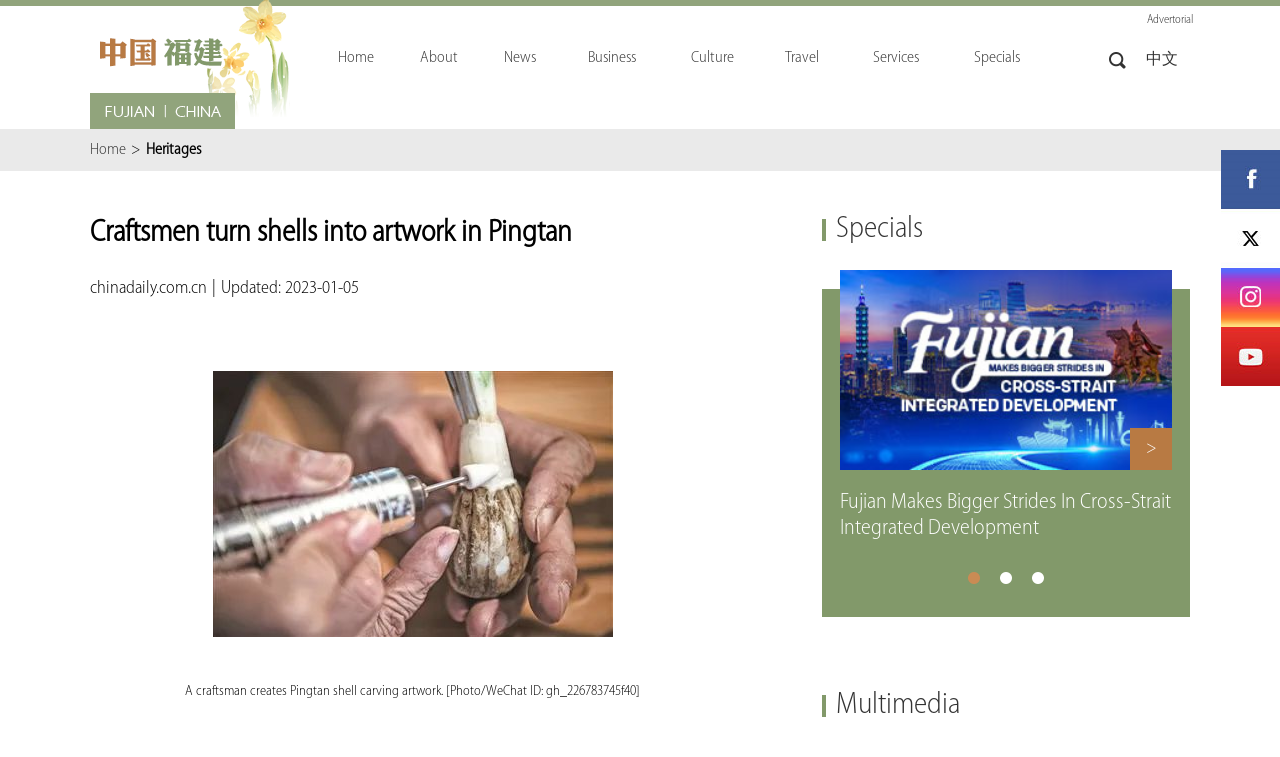

--- FILE ---
content_type: text/html
request_url: http://fujian.chinadaily.com.cn/2023-01/05/c_845699.htm
body_size: 6042
content:
<!DOCTYPE html>
<html lang="en">
  <head>
    <meta charset="UTF-8" />
    <meta name="viewport" content="width=device-width, initial-scale=1.0, maximum-scale=1.0, user-scalable=0" />
    <title>
      Craftsmen turn shells into artwork in Pingtan
    </title>
    <meta name="keywords" content=""/> <meta name="description" content="In Fujian Province's Pingtan County, there are special shell resources. Pingtan residents created outstanding shell carvings in the last century by using wisdom and creativity to transform shells. Today, people are still in awe of the many colorful and inventive shell sculptures from Pingtan thanks to the tireless efforts of artisans."/>
    
    <link rel="stylesheet" href="https://subsites.chinadaily.com.cn/fujian/att/3034.files/c/style.css" />
    <link rel="stylesheet" href="https://regional.chinadaily.com.cn/att/7040.files/c/share.css" />
    <script src="https://regional.chinadaily.com.cn/att/7040.files/j/jquery.min.js"></script>
    <script src="https://regional.chinadaily.com.cn/att/7040.files/j/jquery-migrate.min.js"></script>
    <script type="text/javascript" src="https://subsites.chinadaily.com.cn/fujian/att/3034.files/j/public.js"></script>
    <script src="https://regional.chinadaily.com.cn/att/7040.files/j/qrcode.min.js"></script>
    <script src="https://regional.chinadaily.com.cn/att/7040.files/j/share.js"></script>
  </head>

  <body>
    <div id="wrapper" class="wrapper">
      <!-- header start -->
      <div id="header" class="header">
        <div class="hInner w">
          <h1 class="logo">
            <a href="../../index.html">
              <img src="https://subsites.chinadaily.com.cn/fujian/att/3034.files/i/logo.png" alt="" />
            </a>
          </h1>
          <a href="javascript:;" class="btn-nav" id="btn-nav">btn-nav</a>
          <!-- nav start -->
          <div id="nav" class="nav">
            <ul>
              <li class="list-item1">
                <a href="../../index.html">
                  <em>Home</em>
                  <i class="ico-arrow">+</i>
                </a>
              </li>
              <li class="list-item2">
                <a href="../../overview.html">
                  <em>About</em>
                  <i class="ico-arrow">+</i>
                </a>
                <div class="nav-sub">
                  <ul>
                    <li><a href="../../overview.html">Overview</a></li>
                    <li><a href="../../cities.html">Cities</a></li>
                    <li><a href="../../government.html">Government</a></li>
                  </ul>
                </div>
              </li>
              <li class="list-item3">
                <a href="../../latest.html">
                  <em>News</em>
                  <i class="ico-arrow">+</i>
                </a>
                <div class="nav-sub">
                  <ul>
                    <li><a href="../../latest.html">Latest</a></li>
                    <li><a href="../../bizupdates.html">Biz updates</a></li>
                    <li><a href="../../crossstrait.html">Cross-Strait</a></li>
                    <li><a href="../../multimedia.html">Multimedia</a></li>
                  </ul>
                </div>
              </li>
              <li class="list-item4">
                <a href="../../whyfujian.html">
                  <em>Business</em>
                  <i class="ico-arrow">+</i>
                </a>
                <div class="nav-sub">
                  <ul>
                    <li><a href="../../whyfujian.html">Why Fujian</a></li>
                    <li><a href="../../guide.html">Guide</a></li>
                    <li><a href="../../fujianftz.html">Fujian FTZ</a></li>
                    <li><a href="../../industries.html">Industries</a></li>
                    <li>
                      <a href="../../industrialparks.html">Industrial Parks</a>
                    </li>
                    <li><a href="../../enterprises.html">Enterprises</a></li>
                  </ul>
                </div>
              </li>
              <li class="list-item5">
                <a href="../../arts.html">
                  <em>Culture</em>
                  <i class="ico-arrow">+</i>
                </a>
                <div class="nav-sub">
                  <ul>
                    <li><a href="../../arts.html">Arts </a></li>
                    <li><a href="../../heritages.html">Heritages</a></li>
                    <li><a href="../../people.html">People</a></li>
                  </ul>
                </div>
              </li>
              <li class="list-item6">
                <a href="../../travel.html">
                  <em>Travel</em>
                  <i class="ico-arrow">+</i>
                </a>
                <div class="nav-sub">
                  <ul>
                    <li><a href="../../attractions.html">Attractions </a></li>
                    <li><a href="../../dining.html">Dining </a></li>
                    <li><a href="../../hotels.html">Hotels </a></li>
                    <li><a href="../../tips.html">Tips </a></li>
                  </ul>
                </div>
              </li>
              <li class="list-item7">
                <a href="../../services.html">
                  <em>Services</em>
                  <i class="ico-arrow">+</i>
                </a>
                <div class="nav-sub">
                  <ul>
                    <li><a href="../../visas.html">Visas </a></li>
                    <li><a href="../../working.html">Working </a></li>
                    <li><a href="../../healthcare.html">Healthcare </a></li>
                    <li><a href="../../marriage.html">Marriage </a></li>
                    <li><a href="../../adoption.html">Adoption </a></li>
                    <li><a href="../../education.html">Education </a></li>
                    <li><a href="../../usefulinfo.html">Useful Info </a></li>
                  </ul>
                </div>
              </li>
              <li class="list-item8">
                <a href="../../specials.html">
                  <em>Specials</em>
                  <i class="ico-arrow">+</i>
                </a>
              </li>
            </ul>
          </div>
          <!-- nav end -->
          <div class="h-right">
            <a href="javascript:;" class="btn-search" id="btn-search">Search</a>
            <a href="https://www.fujian.gov.cn/" class="h-lang">中文</a>
            <a style="position: absolute; top: -40px; right: -3px; text-decoration: none">Advertorial</a>
          </div>
          <div class="h-search" id="h-search">
            <div class="sInner">
              <form
                action="http://www.gofujian.com.cn/search.html"
                method="get"
                name="searchform"
                target="_blank"
                onSubmit="return do_search(this)"
              >
                <input
                  name="searchText"
                  type="text"
                  id="sbm"
                  class="inp-text"
                  value="Search"
                  onFocus="if (value =='Search'){value =''}"
                  onBlur="if (value ==''){value='Search'}"
                />

                <a href="javascript:searchform.submit()" class="btn-subm">search</a>
              </form>
              <script type="text/javascript">
                <!--
                var oInp = document.getElementById("sbm");
                var oSeInp = document.getElementById("se");
                var oSeF = document.getElementById("serF");
                oInp.onclick = function () {
                  if (oSeInp.value == "SEARCH" || oSeInp.value == "") {
                    alert("Please input your words!");
                    return false;
                  } else {
                    oSeF.action = "http://www.gofujian.com.cn/search.html?searchText=" + oSeInp.value;
                    oSeF.target = "_blank";
                  }
                };

                -->
              </script>
            </div>
          </div>
        </div>
      </div>
      <!-- header end -->
      <!-- crumb start -->
      <div class="crumb">
        <div class="crumbInner w">
          <p>
            <a href="../../index.html">Home</a>
            <i>&gt;</i
            ><em
              >Heritages</em
            >
          </p>
        </div>
      </div>
      <!-- crumb end -->
      <!-- main start -->
      <div id="main" class="main w cf">
        <!-- left start -->
        <div class="left">
          <!-- art start -->
          <div class="art">
            <!--enpproperty <articleid>845699</articleid><date>2023-01-05 18:11:45.0</date><author></author><title>Craftsmen turn shells into artwork in Pingtan</title><keyword></keyword><subtitle></subtitle><introtitle></introtitle><siteid>48</siteid><nodeid>16264</nodeid><nodename>Heritages</nodename><nodesearchname>2@fujianen</nodesearchname>/enpproperty--><h2 class="art-tit">Craftsmen turn shells into artwork in Pingtan</h2>          <div class="art-info">            <em>chinadaily.com.cn</em>            <i class="vline">|</i>            <em>Updated: 2023-01-05</em>          </div>          <div class="art-text">                              <p><!--enpcontent--><p style="text-align: center;"><span style="font-size: 14px;"><img id="1219380" src="https://subsites.chinadaily.com.cn/fujian/att/20230105/1672913457707009928.jpg" title="1672913457707009928.jpg" alt="微信图片_20230105171022.jpg"></img></span></p><p style="text-align: center;"><span style="font-size: 14px;">A craftsman creates Pingtan shell carving artwork. [Photo/WeChat ID: gh_226783745f40]</span></p><p>In Fujian Province&#39;s Pingtan county, an island encircled by water, there are special shell resources. Pingtan residents created outstanding shell carvings in the last century by using wisdom and creativity to transform shells. Today, people are still in awe of the many colorful and inventive shell sculptures from Pingtan thanks to the tireless efforts of artisans.</p><p>Since they are created by nature, gorgeous, mysterious shells with a variety of textures have had a long-standing relationship with people. Pingtan&#39;s experienced shell carvers use the natural color, texture, and shape of the shells to create incredibly fashionable traditional handicrafts that are made with artistic design and craftsmanship.</p><p>The art, which has been added to the provincial intangible cultural heritage list, skillfully combines humanity with the sea, and features the natural beauty of shells, sculpture techniques, and the beauty of composition and style of traditional Chinese painting techniques. By incorporating Chinese and foreign cultures with creative innovation, the time-honored art is shining on the global stage.</p><p style="text-align: center;"><img id="1219381" src="https://subsites.chinadaily.com.cn/fujian/att/20230105/1672913466884066930.jpg" title="1672913466884066930.jpg" alt="微信图片_20230105171035.jpg"></img></p><p style="text-align: center;"><span style="font-size: 14px;">A Pingtan shell carving. [Photo/WeChat ID: gh_226783745f40]</span></p><p style="text-align: center;"><span style="font-size: 14px;"><img id="1219382" src="https://subsites.chinadaily.com.cn/fujian/att/20230105/1672913474425072347.png" title="1672913474425072347.png" alt="微信图片_20230105171047.png"></img></span></p><p style="text-align: center;"><span style="font-size: 14px;">A colorful Pingtan shell carving. [Photo/WeChat ID: gh_226783745f40]</span></p><!--/enpcontent--></p>          </div>
            <!-- art-share start -->
            <div class="art-share">
              <a href="javascript:;" data-share="facebook" class="ico-share ico-share1">1</a>
              <a href="javascript:;" data-share="twitter" class="ico-share ico-share2">2</a>
              <a href="javascript:;" data-share="weibo" class="ico-share ico-share4">4</a>
              <a href="javascript:;" data-share="wechat" class="ico-share ico-share6">6</a>
            </div>
            <!-- art-share end -->
            <!-- page start -->

            <!-- page end -->
            <!-- rel-list start -->
            <div class="rel-list pc-item">
              <ul>                             </ul>
            </div>
            <!-- rel-list end -->
          </div>
          <!-- art end -->
        </div>
        <!-- left end -->
        <!-- right start -->
        <div class="right">
          <!-- r-focus start -->
          <div class="r-item r-focus">
            <div class="r-tit">
              <h2>
                <i class="vline">|</i>
                <a href="../../specials.html">Specials</a>
              </h2>
            </div>
            <div class="r-list" id="r-list">
              <div class="sliderInner">
                <ul>	  <li>                  <div class="img-box"><a href="http://fujian.chinadaily.com.cn/integrateddevl.html"><img src="https://subsites.chinadaily.com.cn/fujian/img/attachement/jpg/site48/20250828/17563708392611.jpg" alt="268.jpg" border="0"> <span class="list-gt">></span></a>                                     </div>                  <h3 class="list-tit">                   <a href="http://fujian.chinadaily.com.cn/integrateddevl.html" >Fujian Makes Bigger Strides In Cross-Strait Integrated Development</a>                  </h3>                </li>	  <li>                  <div class="img-box"><a href="http://fujian.chinadaily.com.cn/fujiantouristdestination.html"><img src="https://subsites.chinadaily.com.cn/fujian/img/attachement/jpg/site48/20250717/17527412131261.jpg" alt="福建旅游banner.jpg" border="0"> <span class="list-gt">></span></a>                                     </div>                  <h3 class="list-tit">                   <a href="http://fujian.chinadaily.com.cn/fujiantouristdestination.html" >Fujian: Forging a World-Class Tourist Destination</a>                  </h3>                </li>	  <li>                  <div class="img-box"><a href="http://fujian.chinadaily.com.cn/FujianMakingWorldBetter.html"><img src="https://subsites.chinadaily.com.cn/fujian/img/attachement/jpg/site48/20250618/17502360990611.jpg" alt="首页banner.jpg" border="0"> <span class="list-gt">></span></a>                                     </div>                  <h3 class="list-tit">                   <a href="http://fujian.chinadaily.com.cn/FujianMakingWorldBetter.html" >Fujian Shares Rich Culture Across the Sea</a>                  </h3>                </li>                  </ul>
              </div>
              <div class="slider-cur">
                <a href="javascript:;" class="cur">1</a>
                <a href="javascript:;">2</a>
                <a href="javascript:;">3</a>
              </div>
            </div>
          </div>
          <!-- r-focus end -->
          <!-- r-mul start -->
          <div class="r-item r-mul">
            <div class="r-tit">
              <h2>
                <i class="vline">|</i>
                <a href="../../multimedia.html">Multimedia</a>
              </h2>
            </div>
            <div class="r-list2">
              <ul>	<li>                <div class="img-box"><a href="../../2025-07/04/c_1105486.htm" ><img src="https://subsites.chinadaily.com.cn/fujian/img/attachement/jpg/site48/20250704/17515982999071.jpg" alt="未命名_副本.jpg" border="0"> <em class="list-tit">                      <span>Visionary Pathway: A blueprint shaped for the people</span>                    </em></a>           </div>              </li>                          </ul>
            </div>
          </div>
          <!-- r-mul end -->
          <!-- r-ser start -->
          <div class="r-item r-ser">
            <div class="r-tit">
              <h2>
                <i class="vline">|</i>
                <a href="../../services.html">Services</a>
              </h2>
            </div>
            <div class="ser-list2">
              <ul>
                <li>
                  <a href="../../visas.html">
                    <i class="ico2-ser ico2-ser1">&nbsp;</i>
                    <em>Visas</em>
                  </a>
                </li>
                <li>
                  <a href="../../working.html">
                    <i class="ico2-ser ico2-ser2">&nbsp;</i>
                    <em>Working</em>
                  </a>
                </li>
                <li>
                  <a href="../../healthcare.html">
                    <i class="ico2-ser ico2-ser3">&nbsp;</i>
                    <em>Healthcare</em>
                  </a>
                </li>
                <li>
                  <a href="../../marriage.html">
                    <i class="ico2-ser ico2-ser4">&nbsp;</i>
                    <em>Marriage</em>
                  </a>
                </li>
              </ul>
            </div>
          </div>
          <!-- r-ser end -->
        </div>
        <!-- right end -->
      </div>
      <!-- main end -->
      <!-- footer start -->
      <div id="footer" class="footer">
        <!-- f-selects start -->
        <div class="f-selects">
          <div class="w cf">
            <div class="select-group select-item select-item1">
              <div class="select-selected">
                <em>Cities</em>
                <i class="ico-arrow">&gt;</i>
              </div>
              <div class="select-options">
                <ul>	 <li>                <a href="http://www.gofujian.com.cn/2023-02/06/c_856311.htm" target="_blank">Fuzhou</a>          </li>	 <li>                <a href="http://www.gofujian.com.cn/2023-02/14/c_365664.htm" target="_blank">Xiamen</a>          </li>	 <li>                <a href="http://www.gofujian.com.cn/2023-02/21/c_860409.htm" target="_blank">Zhangzhou </a>          </li>	 <li>                <a href="http://www.gofujian.com.cn/2023-02/24/c_365666.htm" target="_blank">Quanzhou </a>          </li>	 <li>                <a href="http://www.gofujian.com.cn/2023-02/27/c_861913.htm" target="_blank">Sanming</a>          </li>	 <li>                <a href="http://www.gofujian.com.cn/2023-03/22/c_365662.htm" target="_blank">Putian  </a>          </li>	 <li>                <a href="http://www.gofujian.com.cn/2023-03/23/c_871927.htm" target="_blank">Nanping</a>          </li>	 <li>                <a href="http://www.gofujian.com.cn/2023-03/24/c_872340.htm" target="_blank">Longyan</a>          </li>	 <li>                <a href="http://www.gofujian.com.cn/2023-04/04/c_875005.htm" target="_blank">Ningde</a>          </li>	 <li>                <a href="http://www.gofujian.com.cn/2023-04/19/c_879160.htm" target="_blank">Pingtan</a>          </li>           </ul>
              </div>
            </div>
            <div class="select-group select-item select-item2">
              <div class="select-selected">
                <em>Links</em>
                <i class="ico-arrow">&gt;</i>
              </div>
              <div class="select-options">
                <ul>	 <li>                <a href="https://english.beijing.gov.cn/" target="_blank">Beijing, China</a>          </li>	 <li>                <a href="https://english.shanghai.gov.cn/" target="_blank">Shanghai, China</a>          </li>	 <li>                <a href="http://www.fuzhou.gov.cn/" target="_blank">Fuzhou Municipal People's Government</a>          </li>	 <li>                <a href="https://www.xm.gov.cn/" target="_blank">Xiamen  Municipal People's Government</a>          </li>	 <li>                <a href="http://www.zhangzhou.gov.cn/" target="_blank">Zhangzhou Municipal People's Government</a>          </li>	 <li>                <a href="http://www.quanzhou.gov.cn/" target="_blank">Quanzhou Municipal People's Government</a>          </li>	 <li>                <a href="http://www.sm.gov.cn/" target="_blank">Sanming Municipal People's Government</a>          </li>	 <li>                <a href="http://www.putian.gov.cn/" target="_blank">Putian Municipal People's Government</a>          </li>	 <li>                <a href="https://www.np.gov.cn/cms/html/npszf/index.html" target="_blank">Nanping Municipal People's Government</a>          </li>	 <li>                <a href="http://www.longyan.gov.cn/" target="_blank">Longyan Municipal People's Government</a>          </li>	 <li>                <a href="http://www.ningde.gov.cn/" target="_blank">Ningde Municipal People's Government</a>          </li>	 <li>                <a href="http://www.chinadaily.com.cn/m/fujian/pingtan/index.html" target="_blank">Pingtan Comprehensive Pilot Zone</a>          </li>           </ul>
              </div>
            </div>
            <div class="select-group select-item select-item3">
              <div class="select-selected">
                <em>Contact Us</em>
                <i class="ico-arrow">&gt;</i>
              </div>
              <div class="select-options">
                <ul>	 <li>                <a href="../../2023-04/25/c_490136.htm" target="_blank">E-mail & Tel</a>          </li>           </ul>
              </div>
            </div>
          </div>
        </div>
        <!-- f-selects end -->
        <!-- f-menu start -->
        <div class="f-menu">
          <div class="w cf">
            <dl class="menu-item menu-item1">
              <dt><a href="../../overview.html">About</a></dt>
              <dd>
                <ul>
                  <li><a href="../../overview.html">Overview</a></li>
                  <li><a href="../../cities.html">Cities</a></li>
                  <li><a href="../../government.html">Government</a></li>
                </ul>
              </dd>
            </dl>
            <dl class="menu-item menu-item2">
              <dt><a href="../../latest.html">News</a></dt>
              <dd>
                <ul>
                  <li><a href="../../latest.html">Latest</a></li>
                  <li><a href="../../bizupdates.html">Biz Updates</a></li>
                  <li><a href="../../crossstrait.html">Cross-Strait</a></li>
                  <li><a href="../../multimedia.html">Multimedia</a></li>
                </ul>
              </dd>
            </dl>
            <dl class="menu-item menu-item3">
              <dt><a href="../../whyfujian.html">Business</a></dt>
              <dd>
                <ul>
                  <li><a href="../../whyfujian.html">Why Fujian</a></li>
                  <li><a href="../../guide.html">Guide </a></li>
                  <li><a href="../../fujianftz.html">Fujian FTZ</a></li>
                  <li><a href="../../industries.html">Industries</a></li>
                  <li><a href="../../industrialparks.html">Industrial Parks</a></li>
                  <li><a href="../../enterprises.html">Enterprises</a></li>
                </ul>
              </dd>
            </dl>
            <dl class="menu-item menu-item4">
              <dt><a href="../../arts.html">Culture</a></dt>
              <dd>
                <ul>
                  <li><a href="../../arts.html">Arts</a></li>
                  <li><a href="../../heritages.html">Heritages</a></li>
                  <li><a href="../../people.html">People</a></li>
                </ul>
              </dd>
            </dl>
            <dl class="menu-item menu-item5">
              <dt><a href="../../travel.html">Travel</a></dt>
              <dd>
                <ul>
                  <li><a href="../../attractions.html">Attractions</a></li>
                  <li><a href="../../dining.html">Dining</a></li>
                  <li><a href="../../hotels.html">Hotels</a></li>
                  <li><a href="../../tips.html">Tips</a></li>
                </ul>
              </dd>
            </dl>
            <dl class="menu-item menu-item6">
              <dt><a href="../../services.html">Services</a></dt>
              <dd>
                <ul>
                  <li><a href="../../visas.html">Visas </a></li>
                  <li><a href="../../working.html">Working </a></li>
                  <li><a href="../../healthcare.html">Healthcare </a></li>
                  <li><a href="../../marriage.html">Marriage </a></li>
                  <li><a href="../../adoption.html">Adoption </a></li>
                  <li><a href="../../education.html">Education </a></li>
                  <li><a href="../../usefulinfo.html">Useful Info </a></li>
                </ul>
              </dd>
            </dl>
            <dl class="menu-item menu-item7">
              <dt><a href="../../specials.html">Specials</a></dt>
            </dl>
          </div>
        </div>
        <!-- f-menu end -->
        <!-- fixed-share start -->
        <div class="fixed-share">
          <a href="https://www.facebook.com/LoveFujian/" target="_blank" class="share-item share-item1">&nbsp;</a>
          <a href="https://twitter.com/HolaFujian" target="_blank" class="share-item share-item2">&nbsp;</a>
          <a href="https://www.instagram.com/discover_fujian/" target="_blank" class="share-item share-item3">&nbsp;</a>
          <a href="https://www.youtube.com/@HolaFujian" target="_blank" class="share-item share-item4">&nbsp;</a>
        </div>
        <!-- fixed-share end -->
        <!-- f-copy start -->
        <div class="f-copy">
          <div class="f-copyInner w">
            <p>
              ©
              <script>
                var oTime = new Date();
                document.write(oTime.getFullYear());
              </script>
              The Information Office of Fujian Provincial People's Government <br />
              All rights reserved. Presented by China Daily.
              <a
                href="https://beian.miit.gov.cn"
                target="_blank"
                style="color: #ced6c5; text-decoration: none"
                shape="rect"
                >京ICP备13028878号-6</a
              >
            </p>
          </div>
        </div>
        <!-- f-copy end -->
        <a href="javascript:;" class="btn-gotop">Top</a>
      </div>
      <!-- footer end -->
    </div>
    <div style="display: none">
      <script type="text/javascript" src="https://s23.cnzz.com/z_stat.php?id=1277819048&web_id=1277819048"></script>
      <script
        src="https://xd.cdurl.cn/xdsens/autotrack.js"
        type="text/javascript"
        data-config="{'host':'//xd.cdurl.cn/receiver', 'project':'fujian','token':'9e604fe0072944d7b3057b3b1d24665a'}"
      ></script>
    </div>
    <!-- Start Alexa Certify Javascript -->
    <script type="text/javascript">
      _atrk_opts = { atrk_acct: "uM+9j1a8Dy00qn", domain: "chinadaily.com.cn", dynamic: true };
      (function () {
        var as = document.createElement("script");
        as.type = "text/javascript";
        as.async = true;
        as.src = "https://certify-js.alexametrics.com/atrk.js";
        var s = document.getElementsByTagName("script")[0];
        s.parentNode.insertBefore(as, s);
      })();
    </script>
    <noscript
      ><img
        src="https://certify.alexametrics.com/atrk.gif?account=uM+9j1a8Dy00qn"
        style="display: none"
        height="1"
        width="1"
        alt=""
    /></noscript>
    <!-- End Alexa Certify Javascript -->
  </body>
</html>


--- FILE ---
content_type: application/javascript
request_url: https://subsites.chinadaily.com.cn/fujian/att/3034.files/j/public.js
body_size: 4552
content:
$.fn.slider = function (opts) {
  var $o = $(this);
  var $inner = $o.find(".sliderInner"),
    $items = $inner.find("ul"),
    $item = $inner.find("li"),
    $prev = $o.find(".btn-prev"),
    $next = $o.find(".btn-next"),
    $tags = $o.find(".slider-cur"),
    $tag = $tags.find("a");
  var $txt = $o.find(".sliderTxt");
  var winWidth = $(window).width(),
    winHeight = $(window).height(),
    domWidth = $inner.width(),
    domHeight = $inner.height(),
    itemSize = $item.size(),
    cTime = 5500,
    sTime = 450,
    index = 0;
  var timer;

  var defaults = {
    itemWidth: domWidth, //一次横向移动像素
    tagCurClass: "cur", //当前标签 添加 class
    cTime: cTime, //切换时间 change time
    sTime: sTime, //动画渲染时间 slider time
    playAuto: true, //默认是否执行动画
    imgAuto: false, //图片居中处理
    imgFill: false, //图片填充DOM
  };

  var opts = $.extend(defaults, opts || {});

  var slider = {
    auto: function () {
      var _this = this;
      $items.width(itemSize * opts.itemWidth);
      $item.width(opts.itemWidth);

      // 图片 居中处理
      if (opts.imgAuto) {
        _this.imgAutoFn();
      }

      // 如果 默认执行动画 为true
      if (opts.playAuto) {
        this.startFn();
        $o.hover(
          function () {
            _this.stopFn();
          },
          function () {
            _this.startFn();
          }
        );
      }

      // 标签 绑定切换事件
      $tag.hover(
        function () {
          index = $(this).index();
          _this.goTo();
        },
        function () {}
      );

      // 下一张
      $next.click(function () {
        _this.nextFn();
      });

      // 上一张
      $prev.click(function () {
        _this.prevFn();
      });
    },
    imgAutoFn: function () {
      $item.each(function () {
        var $img = $(this).find("img:first");
        imgAuto($img);
      });

      function imgAuto($img) {
        var imgWidth = $img.width(),
          imgHeight = $img.height();
        var img = new Image();
        var imgTimer;
        img.src = $img.attr("src");

        var c = {
          auto: function () {
            var _this = this;
            imgTimer = window.setInterval(function () {
              if (img.width != 0 || img.height != 0) {
                window.clearInterval(imgTimer);
                _this.imgAuto();
              }
            }, 20);
          },
          imgAuto: function () {
            if (domWidth / domHeight > img.width / img.height) {
              // 图片 填充
              if (opts.imgFill) {
                imgWidth = domWidth;
                imgHeight = (img.height * imgWidth) / img.width;
              } else {
                imgHeight = domHeight;
                imgWidth = (img.width * imgHeight) / img.height;
              }
            } else {
              // 图片 填充
              if (opts.imgFill) {
                imgHeight = domHeight;
                imgWidth = (img.width * imgHeight) / img.height;
              } else {
                imgWidth = domWidth;
                imgHeight = (img.height * imgWidth) / img.width;
              }
            }

            $img.css({
              width: imgWidth,
              height: imgHeight,
              marginLeft: (domWidth - imgWidth) / 2,
              marginTop: (domHeight - imgHeight) / 2,
            });
          },
        };
        c.auto();
      }
    },
    startFn: function () {
      timer = window.setInterval(this.nextFn, opts.cTime);
    },
    stopFn: function () {
      window.clearInterval(timer);
    },
    nextFn: function () {
      var _this = slider;
      index++;
      if (index >= itemSize) {
        index = 0;
      }
      _this.goTo();
    },
    prevFn: function () {
      var _this = slider;
      index--;
      if (index < 0) {
        index = itemSize - 1;
      }
      _this.goTo();
    },
    goTo: function () {
      $items.find("li").hide().eq(index).show();
      $tags.find("a").removeClass("cur").eq(index).addClass("cur");
    },
  };

  slider.auto();
};

// 触屏横向滚动
$.fn.touchSliderX = function (opts) {
  var $o = $(this),
    $inner = $o.find(".sliderInner"),
    $items = $o.find(".sliderInner ul"),
    $item = $o.find(".sliderInner li"),
    $cur = $o.find(".slider-cur"),
    $curItem = $cur.find("a");
  var $video = $("#banner_video");
  var domWidth = $o.width(),
    domHeight = $o.height(),
    startX,
    startY,
    x = 0,
    y = 0,
    s = $item.size(),
    index = 0,
    timer;

  var defaults = {
    domWidth: domWidth,
    domHeight: domHeight,
    movePx: 50,
    t: 4000,
  };

  var opts = $.extend(defaults, opts || {});

  domWidth = opts.domWidth;
  domHeight = opts.domHeight;

  var g = {
    init: function () {
      var _this = this;
      $inner.css({ height: domHeight });
      $items.width(domWidth * s);
      $item.css({ width: domWidth, height: domHeight });
      $curItem.eq(index).addClass("cur").siblings($curItem).removeClass("cur");
      this.addTouchEv();
      this.startFn();

      // 视频播放完毕
      $video[0].onended = function () {
        // $video[0].currentTime = 0;
        timer = window.setTimeout(_this.nextFn, opts.t);
      };

      // $cur.find('a').on('click', function() {
      //   index = $(this).index();

      //   _this.curFn();
      //   _this.touchEndFn();
      // });
    },
    startFn: function () {
      var _this = this;
      window.clearTimeout(timer);
      timer = window.setTimeout(_this.nextFn, opts.t);
    },
    nextFn: function () {
      var _this = g;
      index++;
      if (index >= s) {
        index = 0;
      }
      $items.animate(
        {
          marginLeft: -index * domWidth,
        },
        domWidth,
        function () {
          _this.curFn();
        }
      );
    },
    addTouchEv: function () {
      $o[0].addEventListener("touchstart", this.touchStartFn);
      $o[0].addEventListener("touchmove", this.touchMoveFn);
      $o[0].addEventListener("touchend", this.touchEndFn);
    },
    touchStartFn: function (event) {
      // event.preventDefault();
      clearInterval(timer);
      var touch = event.touches[0];
      x = 0;
      startX = touch.pageX;
      startY = touch.pageY;
    },
    touchMoveFn: function (event) {
      // event.preventDefault();
      var touch = event.touches[0];
      x = touch.pageX - startX;
      $items.css("marginLeft", x - index * domWidth);
    },
    touchEndFn: function (event) {
      // event.preventDefault();
      var _this = g;
      var t = domWidth - Math.abs(x);

      // x >0 从左向右滑动 上一张
      if (x > 0) {
        if (x >= opts.movePx) {
          index--;
          if (index < 0) {
            index = 0;
          }
        }
      } else {
        if (x <= -opts.movePx) {
          index++;
          if (index >= s) {
            index = s - 1;
          }
        }
      }
      $items.animate(
        {
          marginLeft: -index * domWidth,
        },
        t,
        function () {
          // _this.startFn();
          _this.curFn();
        }
      );
    },
    touchCancelFn: function () {},
    curFn: function () {
      var _this = this;
      var $curItem = $cur.find("a");
      if (!$curItem.eq(index).hasClass("cur")) {
        $curItem.removeClass("cur").eq(index).addClass("cur");
      }

      $("#banner_video")[0].currentTime = 0;
      if ($item.eq(index).hasClass("vItem")) {
        $("#banner_video")[0].play();
      } else {
        $("#banner_video")[0].pause();
        _this.startFn();
      }
    },
  };

  g.init();
};

$(function () {
  var browser = {
    versions: (function () {
      var u = navigator.userAgent,
        app = navigator.appVersion;
      return {
        //移动终端浏览器版本信息
        trident: u.indexOf("Trident") > -1, //IE内核
        presto: u.indexOf("Presto") > -1, //opera内核
        webKit: u.indexOf("AppleWebKit") > -1, //苹果、谷歌内核
        gecko: u.indexOf("Gecko") > -1 && u.indexOf("KHTML") == -1, //火狐内核
        mobile: !!u.match(/AppleWebKit.*Mobile.*/), //是否为移动终端
        ios: !!u.match(/\(i[^;]+;( U;)? CPU.+Mac OS X/), //ios终端
        android: u.indexOf("Android") > -1 || u.indexOf("Linux") > -1, //android终端或者uc浏览器
        iPhone: u.indexOf("iPhone") > -1, //是否为iPhone或者QQHD浏览器
        iPad: u.indexOf("iPad") > -1, //是否iPad
        webApp: u.indexOf("Safari") == -1, //是否web应该程序，没有头部与底部
      };
    })(),
    language: (navigator.browserLanguage || navigator.language).toLowerCase(),
  };

  if (
    (browser.versions.mobile || browser.versions.ios || browser.versions.android || browser.versions.iPhone) &&
    !browser.versions.iPad
  ) {
    $("html").addClass("isWap");
    $("#wrapper").show();
    wapFunc();
  } else {
    $("html").addClass("isPc");
    $("#wrapper").show();
    pcFunc();
  }

  $(".btn-gotop").click(function () {
    $("html , body").animate(
      {
        scrollTop: 0,
      },
      "slow"
    );
  });
});

function pcFunc() {
  // nav
  (function () {
    var $nav = $("#nav");
    var $sub = $nav.find(".nav-sub");
    var hvClass = "cur";

    $nav.on("mouseover", "li", function () {
      $(this).addClass(hvClass);
    });

    $nav.on("mouseout", "li", function () {
      $(this).removeClass(hvClass);
    });
  })();

  // Search
  (function () {
    var $btn = $("#btn-search");
    var $search = $("#h-search");

    $search.on("click", function (e) {
      e.stopPropagation();
    });

    $btn.on("click", function (e) {
      e.stopPropagation();

      if ($search.is(":hidden")) {
        $search.show();
      } else {
        $search.hide();
      }
    });

    $(document).on("click", function () {
      $search.hide();
    });
  })();

  // select
  (function () {
    var $selects = $(".select-group");
    var $options = $(".select-options");

    $selects.on("click", function (e) {
      e.stopPropagation();
    });

    $selects.on("click", function (e) {
      e.stopPropagation();

      var _this = $(this)[0];

      $selects.each(function (index, item) {
        var $opts = $(this).find(".select-options");

        if (_this == $(this)[0]) {
          if ($opts.is(":hidden")) {
            $opts.show();
            $(this).css("zIndex", 100);
          } else {
            $opts.hide();
            $(this).css("zIndex", 1);
          }
        } else {
          $(this).find(".select-options").hide();
          $(this).css("zIndex", 1);
        }
      });
    });

    $(document).on("click", function () {
      $options.hide();
      $selects.css("zIndex", 1);
    });
  })();

  // r-list
  (function () {
    var $slider = $("#r-list");
    var $inner = $slider.find(".sliderInner");
    var $tags = $slider.find(".slider-cur");
    var index = 0;
    var len = $inner.find("li").length;
    var timer = null;

    function showCurrentItem(index) {
      $inner.find("li").hide().eq(index).show();
      $tags.find("a").removeClass().eq(index).addClass("cur");
    }

    $tags.on("click", "a", function () {
      showCurrentItem($(this).index());
    });

    $slider.hover(stopFunc, startFunc);

    showCurrentItem(index);

    function startFunc() {
      timer = setInterval(function () {
        index = ++index > len - 1 ? 0 : index;
        showCurrentItem(index);
      }, 4500);
    }

    function stopFunc() {
      clearInterval(timer);
    }

    startFunc();
  })();

  // i-focus
  (function () {
    var $slider = $("#i-focus");
    var $inner = $slider.find(".sliderInner");
    var $tags = $slider.find(".slider-cur");
    var index = 0;
    var pageSize = 3;
    var len = Math.ceil($inner.find("li").length / pageSize);
    var timer = null;

    function showCurrentItem(index) {
      $inner.find("li").each(function (i) {
        if (i + 1 > index * pageSize && i + 1 <= (index + 1) * pageSize) {
          $(this).show();
        } else {
          $(this).hide();
        }
      });
      $tags.find("a").removeClass().eq(index).addClass("cur");
    }

    $tags.on("click", "a", function () {
      showCurrentItem($(this).index());
    });

    $inner.hover(stopFunc, startFunc);

    showCurrentItem(index);

    function startFunc() {
      timer = setInterval(function () {
        index = ++index > len - 1 ? 0 : index;
        showCurrentItem(index);
      }, 4500);
    }

    function stopFunc() {
      clearInterval(timer);
    }

    startFunc();
  })();

  // banner
  (function () {
    var $banner = $("#banner"),
      $inner = $banner.find(".sliderInner"),
      $next = $banner.find(".btn-next"),
      $prev = $banner.find(".btn-prev"),
      $cur = $banner.find(".slider-cur");
    var index = 0;
    var itemSize = $inner.find("li").size();

    var $video = $("#banner_video");

    if ($banner.length <= 0) {
      return;
    }

    $inner.find("li:first").css("display", "block");

    $next.on("click", function () {
      var nextIndex = index + 1;
      nextIndex = nextIndex > itemSize - 1 ? 0 : nextIndex;

      displayCurrentItem(nextIndex);
    });

    $prev.on("click", function () {
      var nextIndex = index - 1;
      nextIndex = nextIndex < 0 ? itemSize - 1 : nextIndex;

      displayCurrentItem(nextIndex);
    });

    function displayCurrentItem(nextIndex) {
      var $indexItem = $inner.find("li").eq(index);
      var $nextIndexItem = $inner.find("li").eq(nextIndex);

      if ($nextIndexItem.hasClass("vItem")) {
        $video.currentTime = 0;
      }

      $inner.find("li").hide();
      $nextIndexItem.css({ display: "block" });

      $cur.find("a").removeClass("cur");
      $cur.find("a").eq(nextIndex).addClass("cur");

      $indexItem.animate({}, 500, function () {
        index = nextIndex;
        resetZIndex();
      });
    }

    $cur.find("a").on("click", function () {
      var index = $(this).index();

      displayCurrentItem(index);
    });

    function resetZIndex() {
      $inner.find("li").each(function () {
        var _index = $(this).index();

        if (_index === index) {
          if ($(this).hasClass("vItem")) {
            // $video[0].currentTime = 0;
            window.clearTimeout(timer);
            $video[0].play();
          } else {
            $video[0].currentTime = 0;
            startFunc();
          }
        }
      });
    }

    // 视频播放完毕
    $video[0].onended = function () {
      // $video[0].currentTime = 0;
      startFunc();
    };

    var timer = null;

    function startFunc() {
      window.clearTimeout(timer);
      timer = window.setTimeout(function () {
        $next.trigger("click");
      }, 5000);
    }

    startFunc();
  })();

  (function () {
    var timer = null;
    var $imgFixed = $("#img-fixed");
    var $close = $imgFixed.find(".btn-close");
    var domHeight = $imgFixed.height();
    var winHeight = $(window).height();
    var max = winHeight - domHeight;
    var mtop = 0;
    var b = true;

    if (domHeight >= winHeight) {
      return;
    }

    $close.on("click", function () {
      $imgFixed.hide();
    });

    window.setInterval(function () {
      if (b) {
        if (mtop >= max) {
          b = false;
        }
        $imgFixed.css({ top: ++mtop });
      } else {
        if (mtop <= 0) {
          b = true;
        }
        $imgFixed.css({ top: --mtop });
      }
    }, 40);
  })();
}

function wapFunc() {
  // banner
  (function () {
    if ($("#banner").length < 1) {
      return;
    }

    var $video = $("#banner_video");
    var oldWidth = $video[0].width,
      oldHeight = $video[0].height;
    var winWidth = $(window).width();

    var newWidth = winWidth,
      newHeight = (825 * winWidth) / 1600;

    if (oldWidth / oldHeight > newWidth / newHeight) {
      $video[0].height = newHeight;
      $video[0].width = (newWidth * oldWidth) / oldHeight;
      $video.css("marginLeft", -($video[0].width - newWidth) / 2);
    } else {
      $video[0].width = newWidth;
      $video[0].height = (newWidth * oldWidth) / newHeight;
    }

    $("#banner").touchSliderX({
      domWidth: newWidth,
      domHeight: newHeight,
    });
  })();

  // nav
  (function () {
    var $btn = $("#btn-nav");
    var $nav = $("#nav");

    $btn.on("click", function () {
      if ($nav.is(":hidden")) {
        $nav.show();
        $btn.addClass("btn-nav-focus");
      } else {
        $nav.hide();
        $btn.removeClass("btn-nav-focus");
      }
    });

    $nav.on("click", ".ico-arrow", function (e) {
      e.preventDefault();
      var $item = $(this).parents("li");
      var $sub = $item.find(".nav-sub");

      if ($sub.is(":hidden")) {
        $sub.show();
      } else {
        $sub.hide();
      }
    });
  })();

  // search
  (function () {
    var $btn = $("#btn-search");
    var $search = $("#h-search");

    $btn.on("click", function () {
      if ($search.is(":hidden")) {
        $search.show();
      } else {
        $search.hide();
      }
    });
  })();
}
